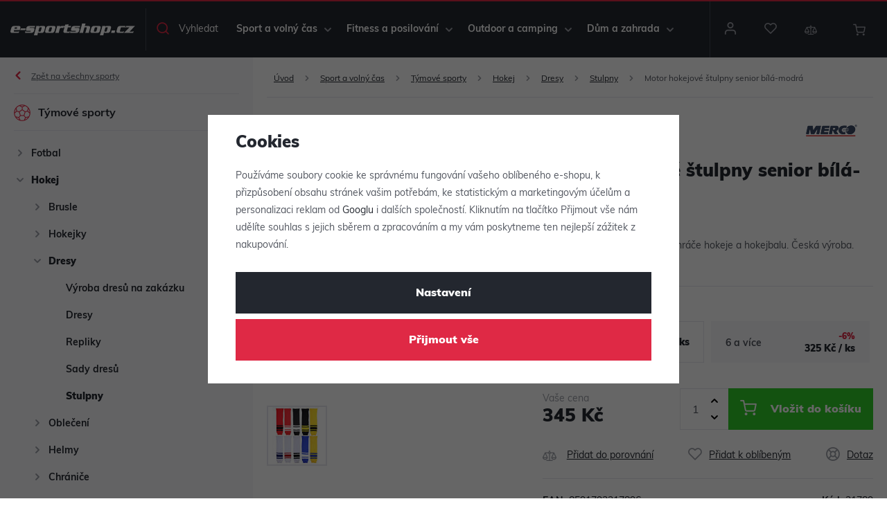

--- FILE ---
content_type: text/html; charset=UTF-8
request_url: https://www.e-sportshop.cz/_shop/variation/43953/21789/
body_size: 1983
content:
<div data-reload="variation">
    

         <form action="/kosik/" method="get" data-buy-form>
         <input type="hidden" name="act" value="add">
         <input type="hidden" name="redir" value="1">
         <input type="hidden" name="IDproduct" value="43953" data-detail-productid>
         <input type="hidden" name="IDvariation" value="21789">

         
            


   

   <div class="quantity-discounts-wrapper" data-quantity-discounts="quantityDiscounts">
      <p class="title-default">Slevy při odběru více kusů</p>

      <div class="quantity-discounts-inner" data-reload="quantityDiscounts">
         <script>
            wpj.quantityDiscounts = [];
         </script>
                     <script>
               wpj.quantityDiscounts.push({
                  price: "345 Kč",
                  priceNoVat: "285 Kč",
                  piecesFrom: 1,
                  piecesTo: 5,
                  index: 0
               });
            </script>
            <div class="quantity-discounts-item active"
                 data-quantity-discounts-row="0">
               
   <div class="pieces">
      1
                - 5         ks         </div>
   <div>
            <div class="price">
         <strong>345 Kč</strong>&nbsp;/&nbsp;ks      </div>
   </div>

            </div>
                     <script>
               wpj.quantityDiscounts.push({
                  price: "325 Kč",
                  priceNoVat: "269 Kč",
                  piecesFrom: 6,
                  piecesTo: undefined,
                  index: 1
               });
            </script>
            <div class="quantity-discounts-item "
                 data-quantity-discounts-row="1">
               
   <div class="pieces">
      6
               a více
         </div>
   <div>
               <span class="discount">-6%</span>
            <div class="price">
         <strong>325 Kč</strong>&nbsp;/&nbsp;ks      </div>
   </div>

            </div>
               </div>
   </div>
         
         <div class="submit-block-wrapper">
            
<div class="product-price-block">
   
   <p class="price-title">Vaše cena</p>
   <p class="price" data-price>345 Kč</p>
   </div>
            
<div class="submit-block">
   
   

         <div class="buy-count-wrapper">
         <input class="form-control" type="number" name="No" title="Počet kusů" value="1" step="1"  data-filter="noreload">
         <div class="buy_count">
            <button type="button" class="fc icons_caret-up plus_unit"
                    title="Přidat 1 ks"></button>
            <button type="button" class="fc icons_caret-down minus_unit"
                    title="Odebrat 1 ks"></button>
         </div>
      </div>
   
   <button type="submit" class="btn btn-insert" data-submit-btn data-tracking-click='{"add":{"products":[{"id":"43953_21789","idProduct":43953,"EAN":"","code":"21789 (1)","productCode":"21789 (1)","hasVariations":true,"variationsIds":[21789],"idVariation":21789,"variationCode":21789,"variationName":"Balen\u00ed: 1 p\u00e1r","soldOut":0,"idAll":["43953_21789"],"categoryMain":[{"id":16365,"name":"Hokejov\u00e9 dresy"},{"id":16370,"name":"Hokejov\u00e9 stulpny"}],"categoryCurrent":[],"producer":"Merco","campaigns":{"A":{"id":"V","name":"Posledn\u00ed kusy"}},"name":"Motor hokejov\u00e9 \u0161tulpny senior b\u00edl\u00e1-modr\u00e1","vat":21,"price":285.12,"priceWithVat":345,"priceWithoutVat":285.12,"priceVat":59.88,"priceWithoutDiscount":285.12,"discount":0,"hasDiscount":false,"availability":"skladem","url":"https:\/\/www.e-sportshop.cz\/motor-hokejove-stulpny-senior-bila-modra_z43953\/","imageUrl":null,"position":1,"quantity":1}],"listName":"detail","listId":43953},"event":"addToCart","_clear":true,"once":false,"version":"v2"}'>
      Vložit do košíku

         </button>

   
      </div>
         </div>

      </form>
   
   
<div class="product-links">
         <a href="/porovnani-produktu/add/43953/" title="Přidat do porovnání" data-compare="add">
         <span class="fc icons_compare"></span>Přidat do porovnání
      </a>
   
      


   <a href="/ucet/oblibene/pridat/43953" class="  cart-signin"
            title="Přidat k oblíbeným" rel="nofollow"
       data-signin-next="/ucet/oblibene/pridat/43953">
      <span class="fc icons_heart"></span> Přidat k oblíbeným
   </a>

   <a href="/kontakt/" data-focus-opener="product-question"><span class="fc icons_inquiry"></span>Dotaz</a>
</div>

         <div class="product-codes">
                     <p><strong>EAN:</strong>&nbsp;8591792217896</p>
                              <p><strong>Kód:</strong>&nbsp;21789</p>
               </div>
   


   <div class="product-delivery-timetable">
      <div class="d-flex">
         <h6>Kdy zboží obdržím</h6>
            


<p class="delivery delivery-0" data-deliverytime>
         skladem&nbsp;3ks   </p>

      </div>
               
         <p>Zboží můžete vyzvednout ještě dnes na <a href="" data-focus-opener="product-delivery">prodejně</a>.</p>
         <p><a href="" data-focus-opener="product-delivery">Kurýrem</a> dnes</p>
         </div>

   
      
   <div class="bonus-points bonus-points-product">      <p>
           Za nákup tohoto zboží získáte <strong><span data-bonus data-bonus-points="5">5</span> bodů</strong> do <a href="/vernostni-klub/">věrnostního programu</a>.      </p>   </div>
   </div>


--- FILE ---
content_type: text/javascript
request_url: https://www.e-sportshop.cz/common/static/js/sentry-6.16.1.min.js
body_size: 27429
content:
/*! @sentry/browser 6.16.1 (6919d17) | https://github.com/getsentry/sentry-javascript */
var Sentry=function(t){var n=function(t,r){return(n=Object.setPrototypeOf||{__proto__:[]}instanceof Array&&function(t,n){t.__proto__=n}||function(t,n){for(var r in n)n.hasOwnProperty(r)&&(t[r]=n[r])})(t,r)};function r(t,r){function i(){this.constructor=t}n(t,r),t.prototype=null===r?Object.create(r):(i.prototype=r.prototype,new i)}var i,e,o,u,s,a,c,f=function(){return(f=Object.assign||function(t){for(var n,r=1,i=arguments.length;r<i;r++)for(var e in n=arguments[r])Object.prototype.hasOwnProperty.call(n,e)&&(t[e]=n[e]);return t}).apply(this,arguments)};function h(t){var n="function"==typeof Symbol&&t[Symbol.iterator],r=0;return n?n.call(t):{next:function(){return t&&r>=t.length&&(t=void 0),{value:t&&t[r++],done:!t}}}}function v(t,n){var r="function"==typeof Symbol&&t[Symbol.iterator];if(!r)return t;var i,e,o=r.call(t),u=[];try{for(;(void 0===n||n-- >0)&&!(i=o.next()).done;)u.push(i.value)}catch(t){e={error:t}}finally{try{i&&!i.done&&(r=o.return)&&r.call(o)}finally{if(e)throw e.error}}return u}function l(){for(var t=[],n=0;n<arguments.length;n++)t=t.concat(v(arguments[n]));return t}function d(){return"[object process]"===Object.prototype.toString.call("undefined"!=typeof process?process:0)}!function(t){t[t.None=0]="None",t[t.Error=1]="Error",t[t.Debug=2]="Debug",t[t.Verbose=3]="Verbose"}(i||(i={})),function(t){t.Ok="ok",t.Exited="exited",t.Crashed="crashed",t.Abnormal="abnormal"}(e||(e={})),function(t){t.Ok="ok",t.Errored="errored",t.Crashed="crashed"}(o||(o={})),(u=t.Severity||(t.Severity={})).Fatal="fatal",u.Error="error",u.Warning="warning",u.Log="log",u.Info="info",u.Debug="debug",u.Critical="critical",function(t){t.fromString=function(n){switch(n){case"debug":return t.Debug;case"info":return t.Info;case"warn":case"warning":return t.Warning;case"error":return t.Error;case"fatal":return t.Fatal;case"critical":return t.Critical;case"log":default:return t.Log}}}(t.Severity||(t.Severity={})),(s=t.Status||(t.Status={})).Unknown="unknown",s.Skipped="skipped",s.Success="success",s.RateLimit="rate_limit",s.Invalid="invalid",s.Failed="failed",function(t){t.fromHttpCode=function(n){return n>=200&&n<300?t.Success:429===n?t.RateLimit:n>=400&&n<500?t.Invalid:n>=500?t.Failed:t.Unknown}}(t.Status||(t.Status={})),function(t){t.Explicit="explicitly_set",t.Sampler="client_sampler",t.Rate="client_rate",t.Inheritance="inheritance"}(a||(a={})),function(t){t.BeforeSend="before_send",t.EventProcessor="event_processor",t.NetworkError="network_error",t.QueueOverflow="queue_overflow",t.RateLimitBackoff="ratelimit_backoff",t.SampleRate="sample_rate"}(c||(c={}));var p={};function y(){return d()?global:"undefined"!=typeof window?window:"undefined"!=typeof self?self:p}function m(t){switch(Object.prototype.toString.call(t)){case"[object Error]":case"[object Exception]":case"[object DOMException]":return!0;default:return S(t,Error)}}function b(t){return"[object ErrorEvent]"===Object.prototype.toString.call(t)}function w(t){return"[object DOMError]"===Object.prototype.toString.call(t)}function g(t){return"[object String]"===Object.prototype.toString.call(t)}function E(t){return null===t||"object"!=typeof t&&"function"!=typeof t}function x(t){return"[object Object]"===Object.prototype.toString.call(t)}function j(t){return"undefined"!=typeof Event&&S(t,Event)}function _(t){return"undefined"!=typeof Element&&S(t,Element)}function k(t){return Boolean(t&&t.then&&"function"==typeof t.then)}function S(t,n){try{return t instanceof n}catch(t){return!1}}function O(t,n){try{for(var r=t,i=[],e=0,o=0,u=" > ".length,s=void 0;r&&e++<5&&!("html"===(s=D(r,n))||e>1&&o+i.length*u+s.length>=80);)i.push(s),o+=s.length,r=r.parentNode;return i.reverse().join(" > ")}catch(t){return"<unknown>"}}function D(t,n){var r,i,e,o,u,s,a,c=t,f=[];if(!c||!c.tagName)return"";f.push(c.tagName.toLowerCase());var h=(null===(r=n)||void 0===r?void 0:r.length)?n.filter(function(t){return c.getAttribute(t)}).map(function(t){return[t,c.getAttribute(t)]}):null;if(null===(i=h)||void 0===i?void 0:i.length)h.forEach(function(t){f.push("["+t[0]+'="'+t[1]+'"]')});else if(c.id&&f.push("#"+c.id),(e=c.className)&&g(e))for(o=e.split(/\s+/),a=0;a<o.length;a++)f.push("."+o[a]);var v=["type","name","title","alt"];for(a=0;a<v.length;a++)u=v[a],(s=c.getAttribute(u))&&f.push("["+u+'="'+s+'"]');return f.join("")}var T=Object.setPrototypeOf||({__proto__:[]}instanceof Array?function(t,n){return t.__proto__=n,t}:function(t,n){for(var r in n)Object.prototype.hasOwnProperty.call(t,r)||(t[r]=n[r]);return t});var N=function(t){function n(n){var r=this.constructor,i=t.call(this,n)||this;return i.message=n,i.name=r.prototype.constructor.name,T(i,r.prototype),i}return r(n,t),n}(Error),R=/^(?:(\w+):)\/\/(?:(\w+)(?::(\w+))?@)([\w.-]+)(?::(\d+))?\/(.+)/,I=function(){function t(t){"string"==typeof t?this.t(t):this.i(t),this.o()}return t.prototype.toString=function(t){void 0===t&&(t=!1);var n=this,r=n.host,i=n.path,e=n.pass,o=n.port,u=n.projectId;return n.protocol+"://"+n.publicKey+(t&&e?":"+e:"")+"@"+r+(o?":"+o:"")+"/"+(i?i+"/":i)+u},t.prototype.t=function(t){var n=R.exec(t);if(!n)throw new N("Invalid Dsn");var r=v(n.slice(1),6),i=r[0],e=r[1],o=r[2],u=void 0===o?"":o,s=r[3],a=r[4],c=void 0===a?"":a,f="",h=r[5],l=h.split("/");if(l.length>1&&(f=l.slice(0,-1).join("/"),h=l.pop()),h){var d=h.match(/^\d+/);d&&(h=d[0])}this.i({host:s,pass:u,path:f,projectId:h,port:c,protocol:i,publicKey:e})},t.prototype.i=function(t){"user"in t&&!("publicKey"in t)&&(t.publicKey=t.user),this.user=t.publicKey||"",this.protocol=t.protocol,this.publicKey=t.publicKey||"",this.pass=t.pass||"",this.host=t.host,this.port=t.port||"",this.path=t.path||"",this.projectId=t.projectId},t.prototype.o=function(){var t=this;if(["protocol","publicKey","host","projectId"].forEach(function(n){if(!t[n])throw new N("Invalid Dsn: "+n+" missing")}),!this.projectId.match(/^\d+$/))throw new N("Invalid Dsn: Invalid projectId "+this.projectId);if("http"!==this.protocol&&"https"!==this.protocol)throw new N("Invalid Dsn: Invalid protocol "+this.protocol);if(this.port&&isNaN(parseInt(this.port,10)))throw new N("Invalid Dsn: Invalid port "+this.port)},t}(),C=y(),M="Sentry Logger ";function A(t){var n=y();if(!("console"in n))return t();var r=n.console,i={};["debug","info","warn","error","log","assert"].forEach(function(t){t in n.console&&r[t].__sentry_original__&&(i[t]=r[t],r[t]=r[t].__sentry_original__)});var e=t();return Object.keys(i).forEach(function(t){r[t]=i[t]}),e}var q=function(){function t(){this.u=!1}return t.prototype.disable=function(){this.u=!1},t.prototype.enable=function(){this.u=!0},t.prototype.log=function(){for(var t=[],n=0;n<arguments.length;n++)t[n]=arguments[n];this.u&&A(function(){C.console.log(M+"[Log]: "+t.join(" "))})},t.prototype.warn=function(){for(var t=[],n=0;n<arguments.length;n++)t[n]=arguments[n];this.u&&A(function(){C.console.warn(M+"[Warn]: "+t.join(" "))})},t.prototype.error=function(){for(var t=[],n=0;n<arguments.length;n++)t[n]=arguments[n];this.u&&A(function(){C.console.error(M+"[Error]: "+t.join(" "))})},t}();C.__SENTRY__=C.__SENTRY__||{};var L=C.__SENTRY__.logger||(C.__SENTRY__.logger=new q),U=function(){function t(){this.s="function"==typeof WeakSet,this.h=this.s?new WeakSet:[]}return t.prototype.memoize=function(t){if(this.s)return!!this.h.has(t)||(this.h.add(t),!1);for(var n=0;n<this.h.length;n++){if(this.h[n]===t)return!0}return this.h.push(t),!1},t.prototype.unmemoize=function(t){if(this.s)this.h.delete(t);else for(var n=0;n<this.h.length;n++)if(this.h[n]===t){this.h.splice(n,1);break}},t}(),H="<anonymous>";function P(t){try{return t&&"function"==typeof t&&t.name||H}catch(t){return H}}function F(t,n){return void 0===n&&(n=0),"string"!=typeof t||0===n?t:t.length<=n?t:t.substr(0,n)+"..."}function J(t,n){if(!Array.isArray(t))return"";for(var r=[],i=0;i<t.length;i++){var e=t[i];try{r.push(String(e))}catch(t){r.push("[value cannot be serialized]")}}return r.join(n)}function X(t,n){return!!g(t)&&(r=n,"[object RegExp]"===Object.prototype.toString.call(r)?n.test(t):"string"==typeof n&&-1!==t.indexOf(n));var r}function B(t,n,r){if(n in t){var i=t[n],e=r(i);if("function"==typeof e)try{e.prototype=e.prototype||{},Object.defineProperties(e,{__sentry_original__:{enumerable:!1,value:i}})}catch(t){}t[n]=e}}function W(t){if(m(t)){var n=t,r={message:n.message,name:n.name,stack:n.stack};for(var i in n)Object.prototype.hasOwnProperty.call(n,i)&&(r[i]=n[i]);return r}if(j(t)){var e=t,o={};o.type=e.type;try{o.target=_(e.target)?O(e.target):Object.prototype.toString.call(e.target)}catch(t){o.target="<unknown>"}try{o.currentTarget=_(e.currentTarget)?O(e.currentTarget):Object.prototype.toString.call(e.currentTarget)}catch(t){o.currentTarget="<unknown>"}for(var u in"undefined"!=typeof CustomEvent&&S(t,CustomEvent)&&(o.detail=e.detail),e)Object.prototype.hasOwnProperty.call(e,u)&&(o[u]=e[u]);return o}return t}function $(t){return function(t){return~-encodeURI(t).split(/%..|./).length}(JSON.stringify(t))}function G(t,n,r){void 0===n&&(n=3),void 0===r&&(r=102400);var i=V(t,n);return $(i)>r?G(t,n-1,r):i}function K(t,n){return"domain"===n&&t&&"object"==typeof t&&t.v?"[Domain]":"domainEmitter"===n?"[DomainEmitter]":"undefined"!=typeof global&&t===global?"[Global]":"undefined"!=typeof window&&t===window?"[Window]":"undefined"!=typeof document&&t===document?"[Document]":x(r=t)&&"nativeEvent"in r&&"preventDefault"in r&&"stopPropagation"in r?"[SyntheticEvent]":"number"==typeof t&&t!=t?"[NaN]":void 0===t?"[undefined]":"function"==typeof t?"[Function: "+P(t)+"]":"symbol"==typeof t?"["+String(t)+"]":"bigint"==typeof t?"[BigInt: "+String(t)+"]":t;var r}function z(t,n,r,i){if(void 0===r&&(r=1/0),void 0===i&&(i=new U),0===r)return function(t){var n=Object.prototype.toString.call(t);if("string"==typeof t)return t;if("[object Object]"===n)return"[Object]";if("[object Array]"===n)return"[Array]";var r=K(t);return E(r)?r:n}(n);if(null!=n&&"function"==typeof n.toJSON)return n.toJSON();var e=K(n,t);if(E(e))return e;var o=W(n),u=Array.isArray(n)?[]:{};if(i.memoize(n))return"[Circular ~]";for(var s in o)Object.prototype.hasOwnProperty.call(o,s)&&(u[s]=z(s,o[s],r-1,i));return i.unmemoize(n),u}function V(t,n){try{return JSON.parse(JSON.stringify(t,function(t,r){return z(t,r,n)}))}catch(t){return"**non-serializable**"}}function Q(t,n){void 0===n&&(n=40);var r=Object.keys(W(t));if(r.sort(),!r.length)return"[object has no keys]";if(r[0].length>=n)return F(r[0],n);for(var i=r.length;i>0;i--){var e=r.slice(0,i).join(", ");if(!(e.length>n))return i===r.length?e:F(e,n)}return""}function Y(t){var n,r;if(x(t)){var i=t,e={};try{for(var o=h(Object.keys(i)),u=o.next();!u.done;u=o.next()){var s=u.value;void 0!==i[s]&&(e[s]=Y(i[s]))}}catch(t){n={error:t}}finally{try{u&&!u.done&&(r=o.return)&&r.call(o)}finally{if(n)throw n.error}}return e}return Array.isArray(t)?t.map(Y):t}function Z(){if(!("fetch"in y()))return!1;try{return new Headers,new Request(""),new Response,!0}catch(t){return!1}}function tt(t){return t&&/^function fetch\(\)\s+\{\s+\[native code\]\s+\}$/.test(t.toString())}function nt(){if(!Z())return!1;try{return new Request("_",{referrerPolicy:"origin"}),!0}catch(t){return!1}}var rt,it=y(),et={},ot={};function ut(t){if(!ot[t])switch(ot[t]=!0,t){case"console":!function(){if(!("console"in it))return;["debug","info","warn","error","log","assert"].forEach(function(t){t in it.console&&B(it.console,t,function(n){return function(){for(var r=[],i=0;i<arguments.length;i++)r[i]=arguments[i];at("console",{args:r,level:t}),n&&Function.prototype.apply.call(n,it.console,r)}})})}();break;case"dom":!function(){if(!("document"in it))return;var t=at.bind(null,"dom"),n=dt(t,!0);it.document.addEventListener("click",n,!1),it.document.addEventListener("keypress",n,!1),["EventTarget","Node"].forEach(function(n){var r=it[n]&&it[n].prototype;r&&r.hasOwnProperty&&r.hasOwnProperty("addEventListener")&&(B(r,"addEventListener",function(n){return function(r,i,e){if("click"===r||"keypress"==r)try{var o=this.__sentry_instrumentation_handlers__=this.__sentry_instrumentation_handlers__||{},u=o[r]=o[r]||{refCount:0};if(!u.handler){var s=dt(t);u.handler=s,n.call(this,r,s,e)}u.refCount+=1}catch(t){}return n.call(this,r,i,e)}}),B(r,"removeEventListener",function(t){return function(n,r,i){if("click"===n||"keypress"==n)try{var e=this.__sentry_instrumentation_handlers__||{},o=e[n];o&&(o.refCount-=1,o.refCount<=0&&(t.call(this,n,o.handler,i),o.handler=void 0,delete e[n]),0===Object.keys(e).length&&delete this.__sentry_instrumentation_handlers__)}catch(t){}return t.call(this,n,r,i)}}))})}();break;case"xhr":!function(){if(!("XMLHttpRequest"in it))return;var t=[],n=[],r=XMLHttpRequest.prototype;B(r,"open",function(r){return function(){for(var i=[],e=0;e<arguments.length;e++)i[e]=arguments[e];var o=this,u=i[1];o.__sentry_xhr__={method:g(i[0])?i[0].toUpperCase():i[0],url:i[1]},g(u)&&"POST"===o.__sentry_xhr__.method&&u.match(/sentry_key/)&&(o.__sentry_own_request__=!0);var s=function(){if(4===o.readyState){try{o.__sentry_xhr__&&(o.__sentry_xhr__.status_code=o.status)}catch(t){}try{var r=t.indexOf(o);if(-1!==r){t.splice(r);var e=n.splice(r)[0];o.__sentry_xhr__&&void 0!==e[0]&&(o.__sentry_xhr__.body=e[0])}}catch(t){}at("xhr",{args:i,endTimestamp:Date.now(),startTimestamp:Date.now(),xhr:o})}};return"onreadystatechange"in o&&"function"==typeof o.onreadystatechange?B(o,"onreadystatechange",function(t){return function(){for(var n=[],r=0;r<arguments.length;r++)n[r]=arguments[r];return s(),t.apply(o,n)}}):o.addEventListener("readystatechange",s),r.apply(o,i)}}),B(r,"send",function(r){return function(){for(var i=[],e=0;e<arguments.length;e++)i[e]=arguments[e];return t.push(this),n.push(i),at("xhr",{args:i,startTimestamp:Date.now(),xhr:this}),r.apply(this,i)}})}();break;case"fetch":!function(){if(!function(){if(!Z())return!1;var t=y();if(tt(t.fetch))return!0;var n=!1,r=t.document;if(r&&"function"==typeof r.createElement)try{var i=r.createElement("iframe");i.hidden=!0,r.head.appendChild(i),i.contentWindow&&i.contentWindow.fetch&&(n=tt(i.contentWindow.fetch)),r.head.removeChild(i)}catch(t){L.warn("Could not create sandbox iframe for pure fetch check, bailing to window.fetch: ",t)}return n}())return;B(it,"fetch",function(t){return function(){for(var n=[],r=0;r<arguments.length;r++)n[r]=arguments[r];var i={args:n,fetchData:{method:ct(n),url:ft(n)},startTimestamp:Date.now()};return at("fetch",f({},i)),t.apply(it,n).then(function(t){return at("fetch",f(f({},i),{endTimestamp:Date.now(),response:t})),t},function(t){throw at("fetch",f(f({},i),{endTimestamp:Date.now(),error:t})),t})}})}();break;case"history":!function(){if(t=y(),n=t.chrome,r=n&&n.app&&n.app.runtime,i="history"in t&&!!t.history.pushState&&!!t.history.replaceState,r||!i)return;var t,n,r,i;var e=it.onpopstate;function o(t){return function(){for(var n=[],r=0;r<arguments.length;r++)n[r]=arguments[r];var i=n.length>2?n[2]:void 0;if(i){var e=rt,o=String(i);rt=o,at("history",{from:e,to:o})}return t.apply(this,n)}}it.onpopstate=function(){for(var t=[],n=0;n<arguments.length;n++)t[n]=arguments[n];var r=it.location.href,i=rt;if(rt=r,at("history",{from:i,to:r}),e)try{return e.apply(this,t)}catch(t){}},B(it.history,"pushState",o),B(it.history,"replaceState",o)}();break;case"error":pt=it.onerror,it.onerror=function(t,n,r,i,e){return at("error",{column:i,error:e,line:r,msg:t,url:n}),!!pt&&pt.apply(this,arguments)};break;case"unhandledrejection":yt=it.onunhandledrejection,it.onunhandledrejection=function(t){return at("unhandledrejection",t),!yt||yt.apply(this,arguments)};break;default:L.warn("unknown instrumentation type:",t)}}function st(t){t&&"string"==typeof t.type&&"function"==typeof t.callback&&(et[t.type]=et[t.type]||[],et[t.type].push(t.callback),ut(t.type))}function at(t,n){var r,i;if(t&&et[t])try{for(var e=h(et[t]||[]),o=e.next();!o.done;o=e.next()){var u=o.value;try{u(n)}catch(n){L.error("Error while triggering instrumentation handler.\nType: "+t+"\nName: "+P(u)+"\nError: "+n)}}}catch(t){r={error:t}}finally{try{o&&!o.done&&(i=e.return)&&i.call(e)}finally{if(r)throw r.error}}}function ct(t){return void 0===t&&(t=[]),"Request"in it&&S(t[0],Request)&&t[0].method?String(t[0].method).toUpperCase():t[1]&&t[1].method?String(t[1].method).toUpperCase():"GET"}function ft(t){return void 0===t&&(t=[]),"string"==typeof t[0]?t[0]:"Request"in it&&S(t[0],Request)?t[0].url:String(t[0])}var ht,vt,lt=1e3;function dt(t,n){return void 0===n&&(n=!1),function(r){if(r&&vt!==r&&!function(t){if("keypress"!==t.type)return!1;try{var n=t.target;if(!n||!n.tagName)return!0;if("INPUT"===n.tagName||"TEXTAREA"===n.tagName||n.isContentEditable)return!1}catch(t){}return!0}(r)){var i="keypress"===r.type?"input":r.type;void 0===ht?(t({event:r,name:i,global:n}),vt=r):function(t,n){if(!t)return!0;if(t.type!==n.type)return!0;try{if(t.target!==n.target)return!0}catch(t){}return!1}(vt,r)&&(t({event:r,name:i,global:n}),vt=r),clearTimeout(ht),ht=it.setTimeout(function(){ht=void 0},lt)}}}var pt=null;var yt=null;function mt(){var t=y(),n=t.crypto||t.msCrypto;if(void 0!==n&&n.getRandomValues){var r=new Uint16Array(8);n.getRandomValues(r),r[3]=4095&r[3]|16384,r[4]=16383&r[4]|32768;var i=function(t){for(var n=t.toString(16);n.length<4;)n="0"+n;return n};return i(r[0])+i(r[1])+i(r[2])+i(r[3])+i(r[4])+i(r[5])+i(r[6])+i(r[7])}return"xxxxxxxxxxxx4xxxyxxxxxxxxxxxxxxx".replace(/[xy]/g,function(t){var n=16*Math.random()|0;return("x"===t?n:3&n|8).toString(16)})}function bt(t){if(!t)return{};var n=t.match(/^(([^:\/?#]+):)?(\/\/([^\/?#]*))?([^?#]*)(\?([^#]*))?(#(.*))?$/);if(!n)return{};var r=n[6]||"",i=n[8]||"";return{host:n[4],path:n[5],protocol:n[2],relative:n[5]+r+i}}function wt(t){if(t.message)return t.message;if(t.exception&&t.exception.values&&t.exception.values[0]){var n=t.exception.values[0];return n.type&&n.value?n.type+": "+n.value:n.type||n.value||t.event_id||"<unknown>"}return t.event_id||"<unknown>"}function gt(t,n,r){t.exception=t.exception||{},t.exception.values=t.exception.values||[],t.exception.values[0]=t.exception.values[0]||{},t.exception.values[0].value=t.exception.values[0].value||n||"",t.exception.values[0].type=t.exception.values[0].type||r||"Error"}function Et(t,n){var r;if(t.exception&&t.exception.values){var i=t.exception.values[0],e=i.mechanism;if(i.mechanism=f(f(f({},{type:"generic",handled:!0}),e),n),n&&"data"in n){var o=f(f({},null===(r=e)||void 0===r?void 0:r.data),n.data);i.mechanism.data=o}}}var xt=6e4;function jt(t){var n;if(null===(n=t)||void 0===n?void 0:n.__sentry_captured__)return!0;try{Object.defineProperty(t,"__sentry_captured__",{value:!0})}catch(t){}return!1}var _t=function(){function t(t){var n=this;this.l="PENDING",this.p=[],this.m=function(t){n.g("RESOLVED",t)},this.j=function(t){n.g("REJECTED",t)},this.g=function(t,r){"PENDING"===n.l&&(k(r)?r.then(n.m,n.j):(n.l=t,n._=r,n.k()))},this.S=function(t){n.p=n.p.concat(t),n.k()},this.k=function(){if("PENDING"!==n.l){var t=n.p.slice();n.p=[],t.forEach(function(t){t.done||("RESOLVED"===n.l&&t.onfulfilled&&t.onfulfilled(n._),"REJECTED"===n.l&&t.onrejected&&t.onrejected(n._),t.done=!0)})}};try{t(this.m,this.j)}catch(t){this.j(t)}}return t.resolve=function(n){return new t(function(t){t(n)})},t.reject=function(n){return new t(function(t,r){r(n)})},t.all=function(n){return new t(function(r,i){if(Array.isArray(n))if(0!==n.length){var e=n.length,o=[];n.forEach(function(n,u){t.resolve(n).then(function(t){o[u]=t,0===(e-=1)&&r(o)}).then(null,i)})}else r([]);else i(new TypeError("Promise.all requires an array as input."))})},t.prototype.then=function(n,r){var i=this;return new t(function(t,e){i.S({done:!1,onfulfilled:function(r){if(n)try{return void t(n(r))}catch(t){return void e(t)}else t(r)},onrejected:function(n){if(r)try{return void t(r(n))}catch(t){return void e(t)}else e(n)}})})},t.prototype.catch=function(t){return this.then(function(t){return t},t)},t.prototype.finally=function(n){var r=this;return new t(function(t,i){var e,o;return r.then(function(t){o=!1,e=t,n&&n()},function(t){o=!0,e=t,n&&n()}).then(function(){o?i(e):t(e)})})},t.prototype.toString=function(){return"[object SyncPromise]"},t}(),kt=function(){function t(t){this.O=t,this.D=[]}return t.prototype.isReady=function(){return void 0===this.O||this.length()<this.O},t.prototype.add=function(t){var n=this;if(!this.isReady())return _t.reject(new N("Not adding Promise due to buffer limit reached."));var r=t();return-1===this.D.indexOf(r)&&this.D.push(r),r.then(function(){return n.remove(r)}).then(null,function(){return n.remove(r).then(null,function(){})}),r},t.prototype.remove=function(t){return this.D.splice(this.D.indexOf(t),1)[0]},t.prototype.length=function(){return this.D.length},t.prototype.drain=function(t){var n=this;return new _t(function(r){var i=setTimeout(function(){t&&t>0&&r(!1)},t);_t.all(n.D).then(function(){clearTimeout(i),r(!0)}).then(null,function(){r(!0)})})},t}(),St={nowSeconds:function(){return Date.now()/1e3}};var Ot=d()?function(){try{return(t=module,n="perf_hooks",t.require(n)).performance}catch(t){return}var t,n}():function(){var t=y().performance;if(t&&t.now)return{now:function(){return t.now()},timeOrigin:Date.now()-t.now()}}(),Dt=void 0===Ot?St:{nowSeconds:function(){return(Ot.timeOrigin+Ot.now())/1e3}},Tt=St.nowSeconds.bind(St),Nt=Dt.nowSeconds.bind(Dt),Rt=(function(){var t=y().performance;if(t&&t.now){var n=t.now(),r=Date.now(),i=t.timeOrigin?Math.abs(t.timeOrigin+n-r):36e5,e=i<36e5,o=t.timing&&t.timing.navigationStart,u="number"==typeof o?Math.abs(o+n-r):36e5;(e||u<36e5)&&(i<=u&&t.timeOrigin)}}(),function(){function t(){this.T=!1,this.N=[],this.R=[],this.I=[],this.C={},this.M={},this.A={},this.q={}}return t.clone=function(n){var r=new t;return n&&(r.I=l(n.I),r.M=f({},n.M),r.A=f({},n.A),r.q=f({},n.q),r.C=n.C,r.L=n.L,r.U=n.U,r.H=n.H,r.P=n.P,r.F=n.F,r.R=l(n.R),r.J=n.J),r},t.prototype.addScopeListener=function(t){this.N.push(t)},t.prototype.addEventProcessor=function(t){return this.R.push(t),this},t.prototype.setUser=function(t){return this.C=t||{},this.H&&this.H.update({user:t}),this.X(),this},t.prototype.getUser=function(){return this.C},t.prototype.getRequestSession=function(){return this.J},t.prototype.setRequestSession=function(t){return this.J=t,this},t.prototype.setTags=function(t){return this.M=f(f({},this.M),t),this.X(),this},t.prototype.setTag=function(t,n){var r;return this.M=f(f({},this.M),((r={})[t]=n,r)),this.X(),this},t.prototype.setExtras=function(t){return this.A=f(f({},this.A),t),this.X(),this},t.prototype.setExtra=function(t,n){var r;return this.A=f(f({},this.A),((r={})[t]=n,r)),this.X(),this},t.prototype.setFingerprint=function(t){return this.F=t,this.X(),this},t.prototype.setLevel=function(t){return this.L=t,this.X(),this},t.prototype.setTransactionName=function(t){return this.P=t,this.X(),this},t.prototype.setTransaction=function(t){return this.setTransactionName(t)},t.prototype.setContext=function(t,n){var r;return null===n?delete this.q[t]:this.q=f(f({},this.q),((r={})[t]=n,r)),this.X(),this},t.prototype.setSpan=function(t){return this.U=t,this.X(),this},t.prototype.getSpan=function(){return this.U},t.prototype.getTransaction=function(){var t,n,r,i,e=this.getSpan();return(null===(t=e)||void 0===t?void 0:t.transaction)?null===(n=e)||void 0===n?void 0:n.transaction:(null===(i=null===(r=e)||void 0===r?void 0:r.spanRecorder)||void 0===i?void 0:i.spans[0])?e.spanRecorder.spans[0]:void 0},t.prototype.setSession=function(t){return t?this.H=t:delete this.H,this.X(),this},t.prototype.getSession=function(){return this.H},t.prototype.update=function(n){if(!n)return this;if("function"==typeof n){var r=n(this);return r instanceof t?r:this}return n instanceof t?(this.M=f(f({},this.M),n.M),this.A=f(f({},this.A),n.A),this.q=f(f({},this.q),n.q),n.C&&Object.keys(n.C).length&&(this.C=n.C),n.L&&(this.L=n.L),n.F&&(this.F=n.F),n.J&&(this.J=n.J)):x(n)&&(n=n,this.M=f(f({},this.M),n.tags),this.A=f(f({},this.A),n.extra),this.q=f(f({},this.q),n.contexts),n.user&&(this.C=n.user),n.level&&(this.L=n.level),n.fingerprint&&(this.F=n.fingerprint),n.requestSession&&(this.J=n.requestSession)),this},t.prototype.clear=function(){return this.I=[],this.M={},this.A={},this.C={},this.q={},this.L=void 0,this.P=void 0,this.F=void 0,this.J=void 0,this.U=void 0,this.H=void 0,this.X(),this},t.prototype.addBreadcrumb=function(t,n){var r="number"==typeof n?Math.min(n,100):100;if(r<=0)return this;var i=f({timestamp:Tt()},t);return this.I=l(this.I,[i]).slice(-r),this.X(),this},t.prototype.clearBreadcrumbs=function(){return this.I=[],this.X(),this},t.prototype.applyToEvent=function(t,n){var r;if(this.A&&Object.keys(this.A).length&&(t.extra=f(f({},this.A),t.extra)),this.M&&Object.keys(this.M).length&&(t.tags=f(f({},this.M),t.tags)),this.C&&Object.keys(this.C).length&&(t.user=f(f({},this.C),t.user)),this.q&&Object.keys(this.q).length&&(t.contexts=f(f({},this.q),t.contexts)),this.L&&(t.level=this.L),this.P&&(t.transaction=this.P),this.U){t.contexts=f({trace:this.U.getTraceContext()},t.contexts);var i=null===(r=this.U.transaction)||void 0===r?void 0:r.name;i&&(t.tags=f({transaction:i},t.tags))}return this.B(t),t.breadcrumbs=l(t.breadcrumbs||[],this.I),t.breadcrumbs=t.breadcrumbs.length>0?t.breadcrumbs:void 0,this.W(l(It(),this.R),t,n)},t.prototype.W=function(t,n,r,i){var e=this;return void 0===i&&(i=0),new _t(function(o,u){var s=t[i];if(null===n||"function"!=typeof s)o(n);else{var a=s(f({},n),r);k(a)?a.then(function(n){return e.W(t,n,r,i+1).then(o)}).then(null,u):e.W(t,a,r,i+1).then(o).then(null,u)}})},t.prototype.X=function(){var t=this;this.T||(this.T=!0,this.N.forEach(function(n){n(t)}),this.T=!1)},t.prototype.B=function(t){t.fingerprint=t.fingerprint?Array.isArray(t.fingerprint)?t.fingerprint:[t.fingerprint]:[],this.F&&(t.fingerprint=t.fingerprint.concat(this.F)),t.fingerprint&&!t.fingerprint.length&&delete t.fingerprint},t}());function It(){var t=y();return t.__SENTRY__=t.__SENTRY__||{},t.__SENTRY__.globalEventProcessors=t.__SENTRY__.globalEventProcessors||[],t.__SENTRY__.globalEventProcessors}function Ct(t){It().push(t)}var Mt=function(){function t(t){this.errors=0,this.sid=mt(),this.duration=0,this.status=e.Ok,this.init=!0,this.ignoreDuration=!1;var n=Nt();this.timestamp=n,this.started=n,t&&this.update(t)}return t.prototype.update=function(t){if(void 0===t&&(t={}),t.user&&(!this.ipAddress&&t.user.ip_address&&(this.ipAddress=t.user.ip_address),this.did||t.did||(this.did=t.user.id||t.user.email||t.user.username)),this.timestamp=t.timestamp||Nt(),t.ignoreDuration&&(this.ignoreDuration=t.ignoreDuration),t.sid&&(this.sid=32===t.sid.length?t.sid:mt()),void 0!==t.init&&(this.init=t.init),!this.did&&t.did&&(this.did=""+t.did),"number"==typeof t.started&&(this.started=t.started),this.ignoreDuration)this.duration=void 0;else if("number"==typeof t.duration)this.duration=t.duration;else{var n=this.timestamp-this.started;this.duration=n>=0?n:0}t.release&&(this.release=t.release),t.environment&&(this.environment=t.environment),!this.ipAddress&&t.ipAddress&&(this.ipAddress=t.ipAddress),!this.userAgent&&t.userAgent&&(this.userAgent=t.userAgent),"number"==typeof t.errors&&(this.errors=t.errors),t.status&&(this.status=t.status)},t.prototype.close=function(t){t?this.update({status:t}):this.status===e.Ok?this.update({status:e.Exited}):this.update()},t.prototype.toJSON=function(){return Y({sid:""+this.sid,init:this.init,started:new Date(1e3*this.started).toISOString(),timestamp:new Date(1e3*this.timestamp).toISOString(),status:this.status,errors:this.errors,did:"number"==typeof this.did||"string"==typeof this.did?""+this.did:void 0,duration:this.duration,attrs:Y({release:this.release,environment:this.environment,ip_address:this.ipAddress,user_agent:this.userAgent})})},t}(),At=4,qt=function(){function t(t,n,r){void 0===n&&(n=new Rt),void 0===r&&(r=At),this.$=r,this.G=[{}],this.getStackTop().scope=n,t&&this.bindClient(t)}return t.prototype.isOlderThan=function(t){return this.$<t},t.prototype.bindClient=function(t){this.getStackTop().client=t,t&&t.setupIntegrations&&t.setupIntegrations()},t.prototype.pushScope=function(){var t=Rt.clone(this.getScope());return this.getStack().push({client:this.getClient(),scope:t}),t},t.prototype.popScope=function(){return!(this.getStack().length<=1)&&!!this.getStack().pop()},t.prototype.withScope=function(t){var n=this.pushScope();try{t(n)}finally{this.popScope()}},t.prototype.getClient=function(){return this.getStackTop().client},t.prototype.getScope=function(){return this.getStackTop().scope},t.prototype.getStack=function(){return this.G},t.prototype.getStackTop=function(){return this.G[this.G.length-1]},t.prototype.captureException=function(t,n){var r=this.K=mt(),i=n;if(!n){var e=void 0;try{throw new Error("Sentry syntheticException")}catch(t){e=t}i={originalException:t,syntheticException:e}}return this.V("captureException",t,f(f({},i),{event_id:r})),r},t.prototype.captureMessage=function(t,n,r){var i=this.K=mt(),e=r;if(!r){var o=void 0;try{throw new Error(t)}catch(t){o=t}e={originalException:t,syntheticException:o}}return this.V("captureMessage",t,n,f(f({},e),{event_id:i})),i},t.prototype.captureEvent=function(t,n){var r=mt();return"transaction"!==t.type&&(this.K=r),this.V("captureEvent",t,f(f({},n),{event_id:r})),r},t.prototype.lastEventId=function(){return this.K},t.prototype.addBreadcrumb=function(t,n){var r=this.getStackTop(),i=r.scope,e=r.client;if(i&&e){var o=e.getOptions&&e.getOptions()||{},u=o.beforeBreadcrumb,s=void 0===u?null:u,a=o.maxBreadcrumbs,c=void 0===a?100:a;if(!(c<=0)){var h=Tt(),v=f({timestamp:h},t),l=s?A(function(){return s(v,n)}):v;null!==l&&i.addBreadcrumb(l,c)}}},t.prototype.setUser=function(t){var n=this.getScope();n&&n.setUser(t)},t.prototype.setTags=function(t){var n=this.getScope();n&&n.setTags(t)},t.prototype.setExtras=function(t){var n=this.getScope();n&&n.setExtras(t)},t.prototype.setTag=function(t,n){var r=this.getScope();r&&r.setTag(t,n)},t.prototype.setExtra=function(t,n){var r=this.getScope();r&&r.setExtra(t,n)},t.prototype.setContext=function(t,n){var r=this.getScope();r&&r.setContext(t,n)},t.prototype.configureScope=function(t){var n=this.getStackTop(),r=n.scope,i=n.client;r&&i&&t(r)},t.prototype.run=function(t){var n=Ut(this);try{t(this)}finally{Ut(n)}},t.prototype.getIntegration=function(t){var n=this.getClient();if(!n)return null;try{return n.getIntegration(t)}catch(n){return L.warn("Cannot retrieve integration "+t.id+" from the current Hub"),null}},t.prototype.startSpan=function(t){return this.Y("startSpan",t)},t.prototype.startTransaction=function(t,n){return this.Y("startTransaction",t,n)},t.prototype.traceHeaders=function(){return this.Y("traceHeaders")},t.prototype.captureSession=function(t){if(void 0===t&&(t=!1),t)return this.endSession();this.Z()},t.prototype.endSession=function(){var t,n,r,i,e;null===(r=null===(n=null===(t=this.getStackTop())||void 0===t?void 0:t.scope)||void 0===n?void 0:n.getSession())||void 0===r||r.close(),this.Z(),null===(e=null===(i=this.getStackTop())||void 0===i?void 0:i.scope)||void 0===e||e.setSession()},t.prototype.startSession=function(t){var n=this.getStackTop(),r=n.scope,i=n.client,o=i&&i.getOptions()||{},u=o.release,s=o.environment,a=(y().navigator||{}).userAgent,c=new Mt(f(f(f({release:u,environment:s},r&&{user:r.getUser()}),a&&{userAgent:a}),t));if(r){var h=r.getSession&&r.getSession();h&&h.status===e.Ok&&h.update({status:e.Exited}),this.endSession(),r.setSession(c)}return c},t.prototype.Z=function(){var t=this.getStackTop(),n=t.scope,r=t.client;if(n){var i=n.getSession&&n.getSession();i&&r&&r.captureSession&&r.captureSession(i)}},t.prototype.V=function(t){for(var n,r=[],i=1;i<arguments.length;i++)r[i-1]=arguments[i];var e=this.getStackTop(),o=e.scope,u=e.client;u&&u[t]&&(n=u)[t].apply(n,l(r,[o]))},t.prototype.Y=function(t){for(var n=[],r=1;r<arguments.length;r++)n[r-1]=arguments[r];var i=Lt().__SENTRY__;if(i&&i.extensions&&"function"==typeof i.extensions[t])return i.extensions[t].apply(this,n);L.warn("Extension method "+t+" couldn't be found, doing nothing.")},t}();function Lt(){var t=y();return t.__SENTRY__=t.__SENTRY__||{extensions:{},hub:void 0},t}function Ut(t){var n=Lt(),r=Ft(n);return Jt(n,t),r}function Ht(){var t=Lt();return Pt(t)&&!Ft(t).isOlderThan(At)||Jt(t,new qt),d()?function(t){var n,r,i;try{var e=null===(i=null===(r=null===(n=Lt().__SENTRY__)||void 0===n?void 0:n.extensions)||void 0===r?void 0:r.domain)||void 0===i?void 0:i.active;if(!e)return Ft(t);if(!Pt(e)||Ft(e).isOlderThan(At)){var o=Ft(t).getStackTop();Jt(e,new qt(o.client,Rt.clone(o.scope)))}return Ft(e)}catch(n){return Ft(t)}}(t):Ft(t)}function Pt(t){return!!(t&&t.__SENTRY__&&t.__SENTRY__.hub)}function Ft(t){return t&&t.__SENTRY__&&t.__SENTRY__.hub?t.__SENTRY__.hub:(t.__SENTRY__=t.__SENTRY__||{},t.__SENTRY__.hub=new qt,t.__SENTRY__.hub)}function Jt(t,n){return!!t&&(t.__SENTRY__=t.__SENTRY__||{},t.__SENTRY__.hub=n,!0)}function Xt(t){for(var n=[],r=1;r<arguments.length;r++)n[r-1]=arguments[r];var i=Ht();if(i&&i[t])return i[t].apply(i,l(n));throw new Error("No hub defined or "+t+" was not found on the hub, please open a bug report.")}function captureException(t,n){var r;try{throw new Error("Sentry syntheticException")}catch(t){r=t}return Xt("captureException",t,{captureContext:n,originalException:t,syntheticException:r})}function Bt(t){Xt("withScope",t)}var Wt=function(){function t(t,n,r){void 0===n&&(n={}),this.dsn=t,this.tt=new I(t),this.metadata=n,this.nt=r}return t.prototype.getDsn=function(){return this.tt},t.prototype.forceEnvelope=function(){return!!this.nt},t.prototype.getBaseApiEndpoint=function(){var t=this.getDsn(),n=t.protocol?t.protocol+":":"",r=t.port?":"+t.port:"";return n+"//"+t.host+r+(t.path?"/"+t.path:"")+"/api/"},t.prototype.getStoreEndpoint=function(){return this.rt("store")},t.prototype.getStoreEndpointWithUrlEncodedAuth=function(){return this.getStoreEndpoint()+"?"+this.it()},t.prototype.getEnvelopeEndpointWithUrlEncodedAuth=function(){return this.forceEnvelope()?this.nt:this.et()+"?"+this.it()},t.prototype.getStoreEndpointPath=function(){var t=this.getDsn();return(t.path?"/"+t.path:"")+"/api/"+t.projectId+"/store/"},t.prototype.getRequestHeaders=function(t,n){var r=this.getDsn(),i=["Sentry sentry_version=7"];return i.push("sentry_client="+t+"/"+n),i.push("sentry_key="+r.publicKey),r.pass&&i.push("sentry_secret="+r.pass),{"Content-Type":"application/json","X-Sentry-Auth":i.join(", ")}},t.prototype.getReportDialogEndpoint=function(t){void 0===t&&(t={});var n=this.getDsn(),r=this.getBaseApiEndpoint()+"embed/error-page/",i=[];for(var e in i.push("dsn="+n.toString()),t)if("dsn"!==e)if("user"===e){if(!t.user)continue;t.user.name&&i.push("name="+encodeURIComponent(t.user.name)),t.user.email&&i.push("email="+encodeURIComponent(t.user.email))}else i.push(encodeURIComponent(e)+"="+encodeURIComponent(t[e]));return i.length?r+"?"+i.join("&"):r},t.prototype.et=function(){return this.rt("envelope")},t.prototype.rt=function(t){return this.nt?this.nt:""+this.getBaseApiEndpoint()+this.getDsn().projectId+"/"+t+"/"},t.prototype.it=function(){var t,n={sentry_key:this.getDsn().publicKey,sentry_version:"7"};return t=n,Object.keys(t).map(function(n){return encodeURIComponent(n)+"="+encodeURIComponent(t[n])}).join("&")},t}(),$t=[];function Gt(t){return t.reduce(function(t,n){return t.every(function(t){return n.name!==t.name})&&t.push(n),t},[])}function Kt(t){var n={};return function(t){var n=t.defaultIntegrations&&l(t.defaultIntegrations)||[],r=t.integrations,i=l(Gt(n));Array.isArray(r)?i=l(i.filter(function(t){return r.every(function(n){return n.name!==t.name})}),Gt(r)):"function"==typeof r&&(i=r(i),i=Array.isArray(i)?i:[i]);var e=i.map(function(t){return t.name});return-1!==e.indexOf("Debug")&&i.push.apply(i,l(i.splice(e.indexOf("Debug"),1))),i}(t).forEach(function(t){n[t.name]=t,function(t){-1===$t.indexOf(t.name)&&(t.setupOnce(Ct,Ht),$t.push(t.name),L.log("Integration installed: "+t.name))}(t)}),Object.defineProperty(n,"initialized",{value:!0}),n}var zt="Not capturing exception because it's already been captured.",Vt=function(){function t(t,n){this.ot={},this.ut=0,this.st=new t(n),this.at=n,n.dsn&&(this.ct=new I(n.dsn))}return t.prototype.captureException=function(t,n,r){var i=this;if(!jt(t)){var e=n&&n.event_id;return this.ft(this.ht().eventFromException(t,n).then(function(t){return i.vt(t,n,r)}).then(function(t){e=t})),e}L.log(zt)},t.prototype.captureMessage=function(t,n,r,i){var e=this,o=r&&r.event_id,u=E(t)?this.ht().eventFromMessage(String(t),n,r):this.ht().eventFromException(t,r);return this.ft(u.then(function(t){return e.vt(t,r,i)}).then(function(t){o=t})),o},t.prototype.captureEvent=function(t,n,r){var i;if(!((null===(i=n)||void 0===i?void 0:i.originalException)&&jt(n.originalException))){var e=n&&n.event_id;return this.ft(this.vt(t,n,r).then(function(t){e=t})),e}L.log(zt)},t.prototype.captureSession=function(t){this.lt()?"string"!=typeof t.release?L.warn("Discarded session because of missing or non-string release"):(this.dt(t),t.update({init:!1})):L.warn("SDK not enabled, will not capture session.")},t.prototype.getDsn=function(){return this.ct},t.prototype.getOptions=function(){return this.at},t.prototype.getTransport=function(){return this.ht().getTransport()},t.prototype.flush=function(t){var n=this;return this.pt(t).then(function(r){return n.getTransport().close(t).then(function(t){return r&&t})})},t.prototype.close=function(t){var n=this;return this.flush(t).then(function(t){return n.getOptions().enabled=!1,t})},t.prototype.setupIntegrations=function(){this.lt()&&!this.ot.initialized&&(this.ot=Kt(this.at))},t.prototype.getIntegration=function(t){try{return this.ot[t.id]||null}catch(n){return L.warn("Cannot retrieve integration "+t.id+" from the current Client"),null}},t.prototype.yt=function(t,n){var r,i,o=!1,u=!1,s=n.exception&&n.exception.values;if(s){u=!0;try{for(var a=h(s),c=a.next();!c.done;c=a.next()){var v=c.value.mechanism;if(v&&!1===v.handled){o=!0;break}}}catch(t){r={error:t}}finally{try{c&&!c.done&&(i=a.return)&&i.call(a)}finally{if(r)throw r.error}}}var l=t.status===e.Ok;(l&&0===t.errors||l&&o)&&(t.update(f(f({},o&&{status:e.Crashed}),{errors:t.errors||Number(u||o)})),this.captureSession(t))},t.prototype.dt=function(t){this.ht().sendSession(t)},t.prototype.pt=function(t){var n=this;return new _t(function(r){var i=0,e=setInterval(function(){0==n.ut?(clearInterval(e),r(!0)):(i+=1,t&&i>=t&&(clearInterval(e),r(!1)))},1)})},t.prototype.ht=function(){return this.st},t.prototype.lt=function(){return!1!==this.getOptions().enabled&&void 0!==this.ct},t.prototype.bt=function(t,n,r){var i=this,e=this.getOptions().normalizeDepth,o=void 0===e?3:e,u=f(f({},t),{event_id:t.event_id||(r&&r.event_id?r.event_id:mt()),timestamp:t.timestamp||Tt()});this.wt(u),this.gt(u);var s=n;r&&r.captureContext&&(s=Rt.clone(s).update(r.captureContext));var a=_t.resolve(u);return s&&(a=s.applyToEvent(u,r)),a.then(function(t){return"number"==typeof o&&o>0?i.Et(t,o):t})},t.prototype.Et=function(t,n){if(!t)return null;var r=f(f(f(f(f({},t),t.breadcrumbs&&{breadcrumbs:t.breadcrumbs.map(function(t){return f(f({},t),t.data&&{data:V(t.data,n)})})}),t.user&&{user:V(t.user,n)}),t.contexts&&{contexts:V(t.contexts,n)}),t.extra&&{extra:V(t.extra,n)});t.contexts&&t.contexts.trace&&(r.contexts.trace=t.contexts.trace);var i=this.getOptions().xt;return(void 0===i?{}:i).ensureNoCircularStructures?V(r):r},t.prototype.wt=function(t){var n=this.getOptions(),r=n.environment,i=n.release,e=n.dist,o=n.maxValueLength,u=void 0===o?250:o;"environment"in t||(t.environment="environment"in n?r:"production"),void 0===t.release&&void 0!==i&&(t.release=i),void 0===t.dist&&void 0!==e&&(t.dist=e),t.message&&(t.message=F(t.message,u));var s=t.exception&&t.exception.values&&t.exception.values[0];s&&s.value&&(s.value=F(s.value,u));var a=t.request;a&&a.url&&(a.url=F(a.url,u))},t.prototype.gt=function(t){var n=Object.keys(this.ot);n.length>0&&(t.sdk=t.sdk||{},t.sdk.integrations=l(t.sdk.integrations||[],n))},t.prototype.jt=function(t){this.ht().sendEvent(t)},t.prototype.vt=function(t,n,r){return this._t(t,n,r).then(function(t){return t.event_id},function(t){L.error(t)})},t.prototype._t=function(t,n,r){var i,e,o=this,u=this.getOptions(),s=u.beforeSend,a=u.sampleRate,f=this.getTransport();if(!this.lt())return _t.reject(new N("SDK not enabled, will not capture event."));var h="transaction"===t.type;return!h&&"number"==typeof a&&Math.random()>a?(null===(e=(i=f).recordLostEvent)||void 0===e||e.call(i,c.SampleRate,"event"),_t.reject(new N("Discarding event because it's not included in the random sample (sampling rate = "+a+")"))):this.bt(t,r,n).then(function(r){var i,e;if(null===r)throw null===(e=(i=f).recordLostEvent)||void 0===e||e.call(i,c.EventProcessor,t.type||"event"),new N("An event processor returned null, will not send event.");if(n&&n.data&&!0===n.data.__sentry__||h||!s)return r;var u=s(r,n);return o.kt(u)}).then(function(n){var i,e;if(null===n)throw null===(e=(i=f).recordLostEvent)||void 0===e||e.call(i,c.BeforeSend,t.type||"event"),new N("`beforeSend` returned `null`, will not send event.");var u=r&&r.getSession&&r.getSession();return!h&&u&&o.yt(u,n),o.jt(n),n}).then(null,function(t){if(t instanceof N)throw t;throw o.captureException(t,{data:{__sentry__:!0},originalException:t}),new N("Event processing pipeline threw an error, original event will not be sent. Details have been sent as a new event.\nReason: "+t)})},t.prototype.ft=function(t){var n=this;this.ut+=1,t.then(function(t){return n.ut-=1,t},function(t){return n.ut-=1,t})},t.prototype.kt=function(t){var n="`beforeSend` method has to return `null` or a valid event.";if(k(t))return t.then(function(t){if(!x(t)&&null!==t)throw new N(n);return t},function(t){throw new N("beforeSend rejected with "+t)});if(!x(t)&&null!==t)throw new N(n);return t},t}(),Qt=function(){function n(){}return n.prototype.sendEvent=function(n){return _t.resolve({reason:"NoopTransport: Event has been skipped because no Dsn is configured.",status:t.Status.Skipped})},n.prototype.close=function(t){return _t.resolve(!0)},n}(),Yt=function(){function t(t){this.at=t,this.at.dsn||L.warn("No DSN provided, backend will not do anything."),this.St=this.Ot()}return t.prototype.eventFromException=function(t,n){throw new N("Backend has to implement `eventFromException` method")},t.prototype.eventFromMessage=function(t,n,r){throw new N("Backend has to implement `eventFromMessage` method")},t.prototype.sendEvent=function(t){this.St.sendEvent(t).then(null,function(t){L.error("Error while sending event: "+t)})},t.prototype.sendSession=function(t){this.St.sendSession?this.St.sendSession(t).then(null,function(t){L.error("Error while sending session: "+t)}):L.warn("Dropping session because custom transport doesn't implement sendSession")},t.prototype.getTransport=function(){return this.St},t.prototype.Ot=function(){return new Qt},t}();function Zt(t){if(t.metadata&&t.metadata.sdk){var n=t.metadata.sdk;return{name:n.name,version:n.version}}}function tn(t,n){return n?(t.sdk=t.sdk||{},t.sdk.name=t.sdk.name||n.name,t.sdk.version=t.sdk.version||n.version,t.sdk.integrations=l(t.sdk.integrations||[],n.integrations||[]),t.sdk.packages=l(t.sdk.packages||[],n.packages||[]),t):t}function nn(t,n){var r=Zt(n),i="aggregates"in t?"sessions":"session";return{body:JSON.stringify(f(f({sent_at:(new Date).toISOString()},r&&{sdk:r}),n.forceEnvelope()&&{dsn:n.getDsn().toString()}))+"\n"+JSON.stringify({type:i})+"\n"+JSON.stringify(t),type:i,url:n.getEnvelopeEndpointWithUrlEncodedAuth()}}function rn(t,n){var r=Zt(n),i=t.type||"event",e="transaction"===i||n.forceEnvelope(),o=t.debug_meta||{},u=o.transactionSampling,s=function(t,n){var r={};for(var i in t)Object.prototype.hasOwnProperty.call(t,i)&&n.indexOf(i)<0&&(r[i]=t[i]);if(null!=t&&"function"==typeof Object.getOwnPropertySymbols){var e=0;for(i=Object.getOwnPropertySymbols(t);e<i.length;e++)n.indexOf(i[e])<0&&(r[i[e]]=t[i[e]])}return r}(o,["transactionSampling"]),a=u||{},c=a.method,h=a.rate;0===Object.keys(s).length?delete t.debug_meta:t.debug_meta=s;var v={body:JSON.stringify(r?tn(t,n.metadata.sdk):t),type:i,url:e?n.getEnvelopeEndpointWithUrlEncodedAuth():n.getStoreEndpointWithUrlEncodedAuth()};if(e){var l=JSON.stringify(f(f({event_id:t.event_id,sent_at:(new Date).toISOString()},r&&{sdk:r}),n.forceEnvelope()&&{dsn:n.getDsn().toString()}))+"\n"+JSON.stringify({type:i,sample_rates:[{id:c,rate:h}]})+"\n"+v.body;v.body=l}return v}var en,on="6.16.1",un=function(){function t(){this.name=t.id}return t.prototype.setupOnce=function(){en=Function.prototype.toString,Function.prototype.toString=function(){for(var t=[],n=0;n<arguments.length;n++)t[n]=arguments[n];var r=this.__sentry_original__||this;return en.apply(r,t)}},t.id="FunctionToString",t}(),sn=[/^Script error\.?$/,/^Javascript error: Script error\.? on line 0$/],an=function(){function t(n){void 0===n&&(n={}),this.at=n,this.name=t.id}return t.prototype.setupOnce=function(){Ct(function(n){var r=Ht();if(!r)return n;var i=r.getIntegration(t);if(i){var e=r.getClient(),o=e?e.getOptions():{},u="function"==typeof i._mergeOptions?i._mergeOptions(o):{};return"function"!=typeof i.Dt?n:i.Dt(n,u)?null:n}return n})},t.prototype.Dt=function(t,n){return this.Tt(t,n)?(L.warn("Event dropped due to being internal Sentry Error.\nEvent: "+wt(t)),!0):this.Nt(t,n)?(L.warn("Event dropped due to being matched by `ignoreErrors` option.\nEvent: "+wt(t)),!0):this.Rt(t,n)?(L.warn("Event dropped due to being matched by `denyUrls` option.\nEvent: "+wt(t)+".\nUrl: "+this.It(t)),!0):!this.Ct(t,n)&&(L.warn("Event dropped due to not being matched by `allowUrls` option.\nEvent: "+wt(t)+".\nUrl: "+this.It(t)),!0)},t.prototype.Tt=function(t,n){if(!n.ignoreInternal)return!1;try{return t&&t.exception&&t.exception.values&&t.exception.values[0]&&"SentryError"===t.exception.values[0].type||!1}catch(t){return!1}},t.prototype.Nt=function(t,n){return!(!n.ignoreErrors||!n.ignoreErrors.length)&&this.Mt(t).some(function(t){return n.ignoreErrors.some(function(n){return X(t,n)})})},t.prototype.Rt=function(t,n){if(!n.denyUrls||!n.denyUrls.length)return!1;var r=this.It(t);return!!r&&n.denyUrls.some(function(t){return X(r,t)})},t.prototype.Ct=function(t,n){if(!n.allowUrls||!n.allowUrls.length)return!0;var r=this.It(t);return!r||n.allowUrls.some(function(t){return X(r,t)})},t.prototype._mergeOptions=function(t){return void 0===t&&(t={}),{allowUrls:l(this.at.whitelistUrls||[],this.at.allowUrls||[],t.whitelistUrls||[],t.allowUrls||[]),denyUrls:l(this.at.blacklistUrls||[],this.at.denyUrls||[],t.blacklistUrls||[],t.denyUrls||[]),ignoreErrors:l(this.at.ignoreErrors||[],t.ignoreErrors||[],sn),ignoreInternal:void 0===this.at.ignoreInternal||this.at.ignoreInternal}},t.prototype.Mt=function(t){if(t.message)return[t.message];if(t.exception)try{var n=t.exception.values&&t.exception.values[0]||{},r=n.type,i=void 0===r?"":r,e=n.value,o=void 0===e?"":e;return[""+o,i+": "+o]}catch(n){return L.error("Cannot extract message for event "+wt(t)),[]}return[]},t.prototype.At=function(t){var n,r;void 0===t&&(t=[]);for(var i=t.length-1;i>=0;i--){var e=t[i];if("<anonymous>"!==(null===(n=e)||void 0===n?void 0:n.filename)&&"[native code]"!==(null===(r=e)||void 0===r?void 0:r.filename))return e.filename||null}return null},t.prototype.It=function(t){try{if(t.stacktrace){var n=t.stacktrace.frames;return this.At(n)}if(t.exception){var r=t.exception.values&&t.exception.values[0].stacktrace&&t.exception.values[0].stacktrace.frames;return this.At(r)}return null}catch(n){return L.error("Cannot extract url for event "+wt(t)),null}},t.id="InboundFilters",t}(),cn=Object.freeze({__proto__:null,FunctionToString:un,InboundFilters:an}),fn="?",hn=/^\s*at (?:(.*?) ?\()?((?:file|https?|blob|chrome-extension|address|native|eval|webpack|<anonymous>|[-a-z]+:|.*bundle|\/).*?)(?::(\d+))?(?::(\d+))?\)?\s*$/i,vn=/^\s*(.*?)(?:\((.*?)\))?(?:^|@)?((?:file|https?|blob|chrome|webpack|resource|moz-extension|capacitor).*?:\/.*?|\[native code\]|[^@]*(?:bundle|\d+\.js)|\/[\w\-. \/=]+)(?::(\d+))?(?::(\d+))?\s*$/i,ln=/^\s*at (?:((?:\[object object\])?.+) )?\(?((?:file|ms-appx|https?|webpack|blob):.*?):(\d+)(?::(\d+))?\)?\s*$/i,dn=/(\S+) line (\d+)(?: > eval line \d+)* > eval/i,pn=/\((\S*)(?::(\d+))(?::(\d+))\)/,yn=/Minified React error #\d+;/i;function mn(t){var n=null,r=0;t&&("number"==typeof t.framesToPop?r=t.framesToPop:yn.test(t.message)&&(r=1));try{if(n=function(t){if(!t||!t.stacktrace)return null;for(var n,r=t.stacktrace,i=/ line (\d+).*script (?:in )?(\S+)(?:: in function (\S+))?$/i,e=/ line (\d+), column (\d+)\s*(?:in (?:<anonymous function: ([^>]+)>|([^)]+))\((.*)\))? in (.*):\s*$/i,o=r.split("\n"),u=[],s=0;s<o.length;s+=2){var a=null;(n=i.exec(o[s]))?a={url:n[2],func:n[3],args:[],line:+n[1],column:null}:(n=e.exec(o[s]))&&(a={url:n[6],func:n[3]||n[4],args:n[5]?n[5].split(","):[],line:+n[1],column:+n[2]}),a&&(!a.func&&a.line&&(a.func=fn),u.push(a))}if(!u.length)return null;return{message:gn(t),name:t.name,stack:u}}(t))return wn(n,r)}catch(t){}try{if(n=function(t){var n,r;if(!t||!t.stack)return null;for(var i,e,o,u=[],s=t.stack.split("\n"),a=0;a<s.length;++a){if(e=hn.exec(s[a])){var c=e[2]&&0===e[2].indexOf("native");e[2]&&0===e[2].indexOf("eval")&&(i=pn.exec(e[2]))&&(e[2]=i[1],e[3]=i[2],e[4]=i[3]);var f=e[2]&&0===e[2].indexOf("address at ")?e[2].substr("address at ".length):e[2],h=e[1]||fn;n=v(bn(h,f),2),h=n[0],f=n[1],o={url:f,func:h,args:c?[e[2]]:[],line:e[3]?+e[3]:null,column:e[4]?+e[4]:null}}else if(e=ln.exec(s[a]))o={url:e[2],func:e[1]||fn,args:[],line:+e[3],column:e[4]?+e[4]:null};else{if(!(e=vn.exec(s[a])))continue;e[3]&&e[3].indexOf(" > eval")>-1&&(i=dn.exec(e[3]))?(e[1]=e[1]||"eval",e[3]=i[1],e[4]=i[2],e[5]=""):0!==a||e[5]||void 0===t.columnNumber||(u[0].column=t.columnNumber+1);var f=e[3],h=e[1]||fn;r=v(bn(h,f),2),h=r[0],f=r[1],o={url:f,func:h,args:e[2]?e[2].split(","):[],line:e[4]?+e[4]:null,column:e[5]?+e[5]:null}}!o.func&&o.line&&(o.func=fn),u.push(o)}if(!u.length)return null;return{message:gn(t),name:t.name,stack:u}}(t))return wn(n,r)}catch(t){}return{message:gn(t),name:t&&t.name,stack:[],failed:!0}}var bn=function(t,n){var r=-1!==t.indexOf("safari-extension"),i=-1!==t.indexOf("safari-web-extension");return r||i?[-1!==t.indexOf("@")?t.split("@")[0]:fn,r?"safari-extension:"+n:"safari-web-extension:"+n]:[t,n]};function wn(t,n){try{return f(f({},t),{stack:t.stack.slice(n)})}catch(n){return t}}function gn(t){var n=t&&t.message;return n?n.error&&"string"==typeof n.error.message?n.error.message:n:"No error message"}var En=50;function xn(t){var n=_n(t.stack),r={type:t.name,value:t.message};return n&&n.length&&(r.stacktrace={frames:n}),void 0===r.type&&""===r.value&&(r.value="Unrecoverable error caught"),r}function jn(t){return{exception:{values:[xn(t)]}}}function _n(t){if(!t||!t.length)return[];var n=t,r=n[0].func||"",i=n[n.length-1].func||"";return-1===r.indexOf("captureMessage")&&-1===r.indexOf("captureException")||(n=n.slice(1)),-1!==i.indexOf("sentryWrapped")&&(n=n.slice(0,-1)),n.slice(0,En).map(function(t){return{colno:null===t.column?void 0:t.column,filename:t.url||n[0].url,function:t.func||"?",in_app:!0,lineno:null===t.line?void 0:t.line}}).reverse()}function kn(n,r,i){var e=On(r,i&&i.syntheticException||void 0,{attachStacktrace:n.attachStacktrace});return Et(e),e.level=t.Severity.Error,i&&i.event_id&&(e.event_id=i.event_id),_t.resolve(e)}function Sn(n,r,i,e){void 0===i&&(i=t.Severity.Info);var o=Dn(r,e&&e.syntheticException||void 0,{attachStacktrace:n.attachStacktrace});return o.level=i,e&&e.event_id&&(o.event_id=e.event_id),_t.resolve(o)}function On(t,n,r){var i,e;if(void 0===r&&(r={}),b(t)&&t.error)return i=jn(mn(t=t.error));if(w(t)||(e=t,"[object DOMException]"===Object.prototype.toString.call(e))){var o=t;if("stack"in t)i=jn(mn(t));else{var u=o.name||(w(o)?"DOMError":"DOMException"),s=o.message?u+": "+o.message:u;gt(i=Dn(s,n,r),s)}return"code"in o&&(i.tags=f(f({},i.tags),{"DOMException.code":""+o.code})),i}return m(t)?i=jn(mn(t)):x(t)||j(t)?(Et(i=function(t,n,r){var i={exception:{values:[{type:j(t)?t.constructor.name:r?"UnhandledRejection":"Error",value:"Non-Error "+(r?"promise rejection":"exception")+" captured with keys: "+Q(t)}]},extra:{__serialized__:G(t)}};if(n){var e=_n(mn(n).stack);i.stacktrace={frames:e}}return i}(t,n,r.rejection),{synthetic:!0}),i):(gt(i=Dn(t,n,r),""+t,void 0),Et(i,{synthetic:!0}),i)}function Dn(t,n,r){void 0===r&&(r={});var i={message:t};if(r.attachStacktrace&&n){var e=_n(mn(n).stack);i.stacktrace={frames:e}}return i}var Tn,Nn=y();function Rn(){var t,n;if(Tn)return Tn;if(tt(Nn.fetch))return Tn=Nn.fetch.bind(Nn);var r=Nn.document,i=Nn.fetch;if("function"==typeof(null===(t=r)||void 0===t?void 0:t.createElement))try{var e=r.createElement("iframe");e.hidden=!0,r.head.appendChild(e),(null===(n=e.contentWindow)||void 0===n?void 0:n.fetch)&&(i=e.contentWindow.fetch),r.head.removeChild(e)}catch(t){L.warn("Could not create sandbox iframe for pure fetch check, bailing to window.fetch: ",t)}return Tn=i.bind(Nn)}function In(t,n){if("[object Navigator]"===Object.prototype.toString.call(Nn&&Nn.navigator)&&"function"==typeof Nn.navigator.sendBeacon)return Nn.navigator.sendBeacon.bind(Nn.navigator)(t,n);if(Z()){var r=Rn();r(t,{body:n,method:"POST",credentials:"omit",keepalive:!0}).then(null,function(t){console.error(t)})}else;}var Cn={event:"error",transaction:"transaction",session:"session",attachment:"attachment"},Mn=y(),An=function(){function n(t){var n=this;this.options=t,this.D=new kt(30),this.qt={},this.Lt={},this.Ut=new Wt(t.dsn,t.Ht,t.tunnel),this.url=this.Ut.getStoreEndpointWithUrlEncodedAuth(),this.options.sendClientReports&&Mn.document&&Mn.document.addEventListener("visibilitychange",function(){"hidden"===Mn.document.visibilityState&&n.Pt()})}return n.prototype.sendEvent=function(t){throw new N("Transport Class has to implement `sendEvent` method")},n.prototype.close=function(t){return this.D.drain(t)},n.prototype.recordLostEvent=function(t,n){var r;if(this.options.sendClientReports){var i=Cn[n]+":"+t;L.log("Adding outcome: "+i),this.Lt[i]=(null!=(r=this.Lt[i])?r:0)+1}},n.prototype.Pt=function(){if(this.options.sendClientReports){var t=this.Lt;if(this.Lt={},Object.keys(t).length){L.log("Flushing outcomes:\n"+JSON.stringify(t,null,2));var n=this.Ut.getEnvelopeEndpointWithUrlEncodedAuth(),r=JSON.stringify(f({},this.options.tunnel&&{dsn:this.Ut.getDsn().toString()}))+"\n"+JSON.stringify({type:"client_report"})+"\n"+JSON.stringify({timestamp:Tt(),discarded_events:Object.keys(t).map(function(n){var r=v(n.split(":"),2),i=r[0];return{reason:r[1],category:i,quantity:t[n]}})});try{In(n,r)}catch(t){L.error(t)}}else L.log("No outcomes to flush")}},n.prototype.Ft=function(n){var r=n.requestType,i=n.response,e=n.headers,o=n.resolve,u=n.reject,s=t.Status.fromHttpCode(i.status);this.Jt(e)&&L.warn("Too many "+r+" requests, backing off until: "+this.Xt(r)),s!==t.Status.Success?u(i):o({status:s})},n.prototype.Xt=function(t){var n=Cn[t];return this.qt[n]||this.qt.all},n.prototype.Bt=function(t){return this.Xt(t)>new Date(Date.now())},n.prototype.Jt=function(t){var n,r,i,e,o=Date.now(),u=t["x-sentry-rate-limits"],s=t["retry-after"];if(u){try{for(var a=h(u.trim().split(",")),c=a.next();!c.done;c=a.next()){var f=c.value.split(":",2),v=parseInt(f[0],10),l=1e3*(isNaN(v)?60:v);try{for(var d=(i=void 0,h(f[1].split(";"))),p=d.next();!p.done;p=d.next()){var y=p.value;this.qt[y||"all"]=new Date(o+l)}}catch(t){i={error:t}}finally{try{p&&!p.done&&(e=d.return)&&e.call(d)}finally{if(i)throw i.error}}}}catch(t){n={error:t}}finally{try{c&&!c.done&&(r=a.return)&&r.call(a)}finally{if(n)throw n.error}}return!0}return!!s&&(this.qt.all=new Date(o+function(t,n){if(!n)return xt;var r=parseInt(""+n,10);if(!isNaN(r))return 1e3*r;var i=Date.parse(""+n);return isNaN(i)?xt:i-t}(o,s)),!0)},n}(),qn=function(t){function n(n,r){void 0===r&&(r=Rn());var i=t.call(this,n)||this;return i.Wt=r,i}return r(n,t),n.prototype.sendEvent=function(t){return this.$t(rn(t,this.Ut),t)},n.prototype.sendSession=function(t){return this.$t(nn(t,this.Ut),t)},n.prototype.$t=function(t,n){var r=this;if(this.Bt(t.type))return this.recordLostEvent(c.RateLimitBackoff,t.type),Promise.reject({event:n,type:t.type,reason:"Transport for "+t.type+" requests locked till "+this.Xt(t.type)+" due to too many requests.",status:429});var i={body:t.body,method:"POST",referrerPolicy:nt()?"origin":""};return void 0!==this.options.fetchParameters&&Object.assign(i,this.options.fetchParameters),void 0!==this.options.headers&&(i.headers=this.options.headers),this.D.add(function(){return new _t(function(n,e){r.Wt(t.url,i).then(function(i){var o={"x-sentry-rate-limits":i.headers.get("X-Sentry-Rate-Limits"),"retry-after":i.headers.get("Retry-After")};r.Ft({requestType:t.type,response:i,headers:o,resolve:n,reject:e})}).catch(e)})}).then(void 0,function(n){throw n instanceof N?r.recordLostEvent(c.QueueOverflow,t.type):r.recordLostEvent(c.NetworkError,t.type),n})},n}(An),Ln=function(t){function n(){return null!==t&&t.apply(this,arguments)||this}return r(n,t),n.prototype.sendEvent=function(t){return this.$t(rn(t,this.Ut),t)},n.prototype.sendSession=function(t){return this.$t(nn(t,this.Ut),t)},n.prototype.$t=function(t,n){var r=this;return this.Bt(t.type)?(this.recordLostEvent(c.RateLimitBackoff,t.type),Promise.reject({event:n,type:t.type,reason:"Transport for "+t.type+" requests locked till "+this.Xt(t.type)+" due to too many requests.",status:429})):this.D.add(function(){return new _t(function(n,i){var e=new XMLHttpRequest;for(var o in e.onreadystatechange=function(){if(4===e.readyState){var o={"x-sentry-rate-limits":e.getResponseHeader("X-Sentry-Rate-Limits"),"retry-after":e.getResponseHeader("Retry-After")};r.Ft({requestType:t.type,response:e,headers:o,resolve:n,reject:i})}},e.open("POST",t.url),r.options.headers)Object.prototype.hasOwnProperty.call(r.options.headers,o)&&e.setRequestHeader(o,r.options.headers[o]);e.send(t.body)})}).then(void 0,function(n){throw n instanceof N?r.recordLostEvent(c.QueueOverflow,t.type):r.recordLostEvent(c.NetworkError,t.type),n})},n}(An),Un=Object.freeze({__proto__:null,BaseTransport:An,FetchTransport:qn,XHRTransport:Ln}),Hn=function(n){function i(){return null!==n&&n.apply(this,arguments)||this}return r(i,n),i.prototype.eventFromException=function(t,n){return kn(this.at,t,n)},i.prototype.eventFromMessage=function(n,r,i){return void 0===r&&(r=t.Severity.Info),Sn(this.at,n,r,i)},i.prototype.Ot=function(){if(!this.at.dsn)return n.prototype.Ot.call(this);var t=f(f({},this.at.transportOptions),{dsn:this.at.dsn,tunnel:this.at.tunnel,sendClientReports:this.at.sendClientReports,Ht:this.at.Ht});return this.at.transport?new this.at.transport(t):Z()?new qn(t):new Ln(t)},i}(Yt),Pn=y(),Fn=0;function Jn(){return Fn>0}function Xn(t,n,r){if(void 0===n&&(n={}),"function"!=typeof t)return t;try{if(t.__sentry__)return t;if(t.__sentry_wrapped__)return t.__sentry_wrapped__}catch(n){return t}var sentryWrapped=function(){var i=Array.prototype.slice.call(arguments);try{r&&"function"==typeof r&&r.apply(this,arguments);var e=i.map(function(t){return Xn(t,n)});return t.handleEvent?t.handleEvent.apply(this,e):t.apply(this,e)}catch(t){throw Fn+=1,setTimeout(function(){Fn-=1}),Bt(function(r){r.addEventProcessor(function(t){var r=f({},t);return n.mechanism&&(gt(r,void 0,void 0),Et(r,n.mechanism)),r.extra=f(f({},r.extra),{arguments:i}),r}),captureException(t)}),t}};try{for(var i in t)Object.prototype.hasOwnProperty.call(t,i)&&(sentryWrapped[i]=t[i])}catch(t){}t.prototype=t.prototype||{},sentryWrapped.prototype=t.prototype,Object.defineProperty(t,"__sentry_wrapped__",{enumerable:!1,value:sentryWrapped}),Object.defineProperties(sentryWrapped,{__sentry__:{enumerable:!1,value:!0},__sentry_original__:{enumerable:!1,value:t}});try{Object.getOwnPropertyDescriptor(sentryWrapped,"name").configurable&&Object.defineProperty(sentryWrapped,"name",{get:function(){return t.name}})}catch(t){}return sentryWrapped}function Bn(t){if(void 0===t&&(t={}),Pn.document)if(t.eventId)if(t.dsn){var n=Pn.document.createElement("script");n.async=!0,n.src=new Wt(t.dsn).getReportDialogEndpoint(t),t.onLoad&&(n.onload=t.onLoad);var r=Pn.document.head||Pn.document.body;r&&r.appendChild(n)}else L.error("Missing dsn option in showReportDialog call");else L.error("Missing eventId option in showReportDialog call")}var Wn=function(){function n(t){this.name=n.id,this.Gt=!1,this.Kt=!1,this.at=f({onerror:!0,onunhandledrejection:!0},t)}return n.prototype.setupOnce=function(){Error.stackTraceLimit=50,this.at.onerror&&(L.log("Global Handler attached: onerror"),this.zt()),this.at.onunhandledrejection&&(L.log("Global Handler attached: onunhandledrejection"),this.Vt())},n.prototype.zt=function(){var t=this;this.Gt||(st({callback:function(r){var i=r.error,e=Ht(),o=e.getIntegration(n),u=i&&!0===i.__sentry_own_request__;if(o&&!Jn()&&!u){var s=e.getClient(),a=void 0===i&&g(r.msg)?t.Qt(r.msg,r.url,r.line,r.column):t.Yt(On(i||r.msg,void 0,{attachStacktrace:s&&s.getOptions().attachStacktrace,rejection:!1}),r.url,r.line,r.column);Et(a,{handled:!1,type:"onerror"}),e.captureEvent(a,{originalException:i})}},type:"error"}),this.Gt=!0)},n.prototype.Vt=function(){var r=this;this.Kt||(st({callback:function(i){var e=i;try{"reason"in i?e=i.reason:"detail"in i&&"reason"in i.detail&&(e=i.detail.reason)}catch(t){}var o=Ht(),u=o.getIntegration(n),s=e&&!0===e.__sentry_own_request__;if(!u||Jn()||s)return!0;var a=o.getClient(),c=E(e)?r.Zt(e):On(e,void 0,{attachStacktrace:a&&a.getOptions().attachStacktrace,rejection:!0});c.level=t.Severity.Error,Et(c,{handled:!1,type:"onunhandledrejection"}),o.captureEvent(c,{originalException:e})},type:"unhandledrejection"}),this.Kt=!0)},n.prototype.Qt=function(t,n,r,i){var e,o=b(t)?t.message:t,u=o.match(/^(?:[Uu]ncaught (?:exception: )?)?(?:((?:Eval|Internal|Range|Reference|Syntax|Type|URI|)Error): )?(.*)$/i);u&&(e=u[1],o=u[2]);var s={exception:{values:[{type:e||"Error",value:o}]}};return this.Yt(s,n,r,i)},n.prototype.Zt=function(t){return{exception:{values:[{type:"UnhandledRejection",value:"Non-Error promise rejection captured with value: "+String(t)}]}}},n.prototype.Yt=function(t,n,r,i){t.exception=t.exception||{},t.exception.values=t.exception.values||[],t.exception.values[0]=t.exception.values[0]||{},t.exception.values[0].stacktrace=t.exception.values[0].stacktrace||{},t.exception.values[0].stacktrace.frames=t.exception.values[0].stacktrace.frames||[];var e=isNaN(parseInt(i,10))?void 0:i,o=isNaN(parseInt(r,10))?void 0:r,u=g(n)&&n.length>0?n:function(){var t=y();try{return t.document.location.href}catch(t){return""}}();return 0===t.exception.values[0].stacktrace.frames.length&&t.exception.values[0].stacktrace.frames.push({colno:e,filename:u,function:"?",in_app:!0,lineno:o}),t},n.id="GlobalHandlers",n}(),$n=["EventTarget","Window","Node","ApplicationCache","AudioTrackList","ChannelMergerNode","CryptoOperation","EventSource","FileReader","HTMLUnknownElement","IDBDatabase","IDBRequest","IDBTransaction","KeyOperation","MediaController","MessagePort","ModalWindow","Notification","SVGElementInstance","Screen","TextTrack","TextTrackCue","TextTrackList","WebSocket","WebSocketWorker","Worker","XMLHttpRequest","XMLHttpRequestEventTarget","XMLHttpRequestUpload"],Gn=function(){function t(n){this.name=t.id,this.at=f({XMLHttpRequest:!0,eventTarget:!0,requestAnimationFrame:!0,setInterval:!0,setTimeout:!0},n)}return t.prototype.setupOnce=function(){var t=y();(this.at.setTimeout&&B(t,"setTimeout",this.tn.bind(this)),this.at.setInterval&&B(t,"setInterval",this.tn.bind(this)),this.at.requestAnimationFrame&&B(t,"requestAnimationFrame",this.nn.bind(this)),this.at.XMLHttpRequest&&"XMLHttpRequest"in t&&B(XMLHttpRequest.prototype,"send",this.rn.bind(this)),this.at.eventTarget)&&(Array.isArray(this.at.eventTarget)?this.at.eventTarget:$n).forEach(this.in.bind(this))},t.prototype.tn=function(t){return function(){for(var n=[],r=0;r<arguments.length;r++)n[r]=arguments[r];var i=n[0];return n[0]=Xn(i,{mechanism:{data:{function:P(t)},handled:!0,type:"instrument"}}),t.apply(this,n)}},t.prototype.nn=function(t){return function(n){return t.call(this,Xn(n,{mechanism:{data:{function:"requestAnimationFrame",handler:P(t)},handled:!0,type:"instrument"}}))}},t.prototype.in=function(t){var n=y(),r=n[t]&&n[t].prototype;r&&r.hasOwnProperty&&r.hasOwnProperty("addEventListener")&&(B(r,"addEventListener",function(n){return function(r,i,e){try{"function"==typeof i.handleEvent&&(i.handleEvent=Xn(i.handleEvent.bind(i),{mechanism:{data:{function:"handleEvent",handler:P(i),target:t},handled:!0,type:"instrument"}}))}catch(t){}return n.call(this,r,Xn(i,{mechanism:{data:{function:"addEventListener",handler:P(i),target:t},handled:!0,type:"instrument"}}),e)}}),B(r,"removeEventListener",function(t){return function(n,r,i){var e,o=r;try{var u=null===(e=o)||void 0===e?void 0:e.__sentry_wrapped__;u&&t.call(this,n,u,i)}catch(t){}return t.call(this,n,o,i)}}))},t.prototype.rn=function(t){return function(){for(var n=[],r=0;r<arguments.length;r++)n[r]=arguments[r];var i=this;return["onload","onerror","onprogress","onreadystatechange"].forEach(function(t){t in i&&"function"==typeof i[t]&&B(i,t,function(n){var r={mechanism:{data:{function:t,handler:P(n)},handled:!0,type:"instrument"}};return n.__sentry_original__&&(r.mechanism.data.handler=P(n.__sentry_original__)),Xn(n,r)})}),t.apply(this,n)}},t.id="TryCatch",t}(),Kn=function(){function n(t){this.name=n.id,this.at=f({console:!0,dom:!0,fetch:!0,history:!0,sentry:!0,xhr:!0},t)}return n.prototype.addSentryBreadcrumb=function(t){this.at.sentry&&Ht().addBreadcrumb({category:"sentry."+("transaction"===t.type?"transaction":"event"),event_id:t.event_id,level:t.level,message:wt(t)},{event:t})},n.prototype.setupOnce=function(){var t=this;this.at.console&&st({callback:function(){for(var n=[],r=0;r<arguments.length;r++)n[r]=arguments[r];t.en.apply(t,l(n))},type:"console"}),this.at.dom&&st({callback:function(){for(var n=[],r=0;r<arguments.length;r++)n[r]=arguments[r];t.on.apply(t,l(n))},type:"dom"}),this.at.xhr&&st({callback:function(){for(var n=[],r=0;r<arguments.length;r++)n[r]=arguments[r];t.un.apply(t,l(n))},type:"xhr"}),this.at.fetch&&st({callback:function(){for(var n=[],r=0;r<arguments.length;r++)n[r]=arguments[r];t.sn.apply(t,l(n))},type:"fetch"}),this.at.history&&st({callback:function(){for(var n=[],r=0;r<arguments.length;r++)n[r]=arguments[r];t.an.apply(t,l(n))},type:"history"})},n.prototype.en=function(n){var r={category:"console",data:{arguments:n.args,logger:"console"},level:t.Severity.fromString(n.level),message:J(n.args," ")};if("assert"===n.level){if(!1!==n.args[0])return;r.message="Assertion failed: "+(J(n.args.slice(1)," ")||"console.assert"),r.data.arguments=n.args.slice(1)}Ht().addBreadcrumb(r,{input:n.args,level:n.level})},n.prototype.on=function(t){var n,r="object"==typeof this.at.dom?this.at.dom.serializeAttribute:void 0;"string"==typeof r&&(r=[r]);try{n=t.event.target?O(t.event.target,r):O(t.event,r)}catch(t){n="<unknown>"}0!==n.length&&Ht().addBreadcrumb({category:"ui."+t.name,message:n},{event:t.event,name:t.name,global:t.global})},n.prototype.un=function(t){if(t.endTimestamp){if(t.xhr.__sentry_own_request__)return;var n=t.xhr.__sentry_xhr__||{},r=n.method,i=n.url,e=n.status_code,o=n.body;Ht().addBreadcrumb({category:"xhr",data:{method:r,url:i,status_code:e},type:"http"},{xhr:t.xhr,input:o})}else;},n.prototype.sn=function(n){n.endTimestamp&&(n.fetchData.url.match(/sentry_key/)&&"POST"===n.fetchData.method||(n.error?Ht().addBreadcrumb({category:"fetch",data:n.fetchData,level:t.Severity.Error,type:"http"},{data:n.error,input:n.args}):Ht().addBreadcrumb({category:"fetch",data:f(f({},n.fetchData),{status_code:n.response.status}),type:"http"},{input:n.args,response:n.response})))},n.prototype.an=function(t){var n=y(),r=t.from,i=t.to,e=bt(n.location.href),o=bt(r),u=bt(i);o.path||(o=e),e.protocol===u.protocol&&e.host===u.host&&(i=u.relative),e.protocol===o.protocol&&e.host===o.host&&(r=o.relative),Ht().addBreadcrumb({category:"navigation",data:{from:r,to:i}})},n.id="Breadcrumbs",n}(),zn="cause",Vn=5,Qn=function(){function t(n){void 0===n&&(n={}),this.name=t.id,this.cn=n.key||zn,this.O=n.limit||Vn}return t.prototype.setupOnce=function(){Ct(function(n,r){var i=Ht().getIntegration(t);if(i){var e=i.fn&&i.fn.bind(i);return"function"==typeof e?e(n,r):n}return n})},t.prototype.fn=function(t,n){if(!(t.exception&&t.exception.values&&n&&S(n.originalException,Error)))return t;var r=this.hn(n.originalException,this.cn);return t.exception.values=l(r,t.exception.values),t},t.prototype.hn=function(t,n,r){if(void 0===r&&(r=[]),!S(t[n],Error)||r.length+1>=this.O)return r;var i=xn(mn(t[n]));return this.hn(t[n],n,l([i],r))},t.id="LinkedErrors",t}(),Yn=y(),Zn=function(){function t(){this.name=t.id}return t.prototype.setupOnce=function(){Ct(function(n){var r,i,e;if(Ht().getIntegration(t)){if(!Yn.navigator&&!Yn.location&&!Yn.document)return n;var o=(null===(r=n.request)||void 0===r?void 0:r.url)||(null===(i=Yn.location)||void 0===i?void 0:i.href),u=(Yn.document||{}).referrer,s=(Yn.navigator||{}).userAgent,a=f(f(f({},null===(e=n.request)||void 0===e?void 0:e.headers),u&&{Referer:u}),s&&{"User-Agent":s}),c=f(f({},o&&{url:o}),{headers:a});return f(f({},n),{request:c})}return n})},t.id="UserAgent",t}(),tr=function(){function t(){this.name=t.id}return t.prototype.setupOnce=function(n,r){n(function(n){var i=r().getIntegration(t);if(i){try{if(i.Dt(n,i.vn))return L.warn("Event dropped due to being a duplicate of previously captured event."),null}catch(t){return i.vn=n}return i.vn=n}return n})},t.prototype.Dt=function(t,n){return!!n&&(!!this.ln(t,n)||!!this.dn(t,n))},t.prototype.ln=function(t,n){var r=t.message,i=n.message;return!(!r&&!i)&&(!(r&&!i||!r&&i)&&(r===i&&(!!this.pn(t,n)&&!!this.yn(t,n))))},t.prototype.mn=function(t){var n=t.exception;if(n)try{return n.values[0].stacktrace.frames}catch(t){return}else if(t.stacktrace)return t.stacktrace.frames},t.prototype.yn=function(t,n){var r=this.mn(t),i=this.mn(n);if(!r&&!i)return!0;if(r&&!i||!r&&i)return!1;if(r=r,(i=i).length!==r.length)return!1;for(var e=0;e<i.length;e++){var o=i[e],u=r[e];if(o.filename!==u.filename||o.lineno!==u.lineno||o.colno!==u.colno||o.function!==u.function)return!1}return!0},t.prototype.bn=function(t){return t.exception&&t.exception.values&&t.exception.values[0]},t.prototype.dn=function(t,n){var r=this.bn(n),i=this.bn(t);return!(!r||!i)&&(r.type===i.type&&r.value===i.value&&(!!this.pn(t,n)&&!!this.yn(t,n)))},t.prototype.pn=function(t,n){var r=t.fingerprint,i=n.fingerprint;if(!r&&!i)return!0;if(r&&!i||!r&&i)return!1;r=r,i=i;try{return!(r.join("")!==i.join(""))}catch(t){return!1}},t.id="Dedupe",t}(),nr=Object.freeze({__proto__:null,GlobalHandlers:Wn,TryCatch:Gn,Breadcrumbs:Kn,LinkedErrors:Qn,UserAgent:Zn,Dedupe:tr}),rr=function(t){function n(n){void 0===n&&(n={});return n.Ht=n.Ht||{},n.Ht.sdk=n.Ht.sdk||{name:"sentry.javascript.browser",packages:[{name:"npm:@sentry/browser",version:on}],version:on},t.call(this,Hn,n)||this}return r(n,t),n.prototype.showReportDialog=function(t){void 0===t&&(t={}),y().document&&(this.lt()?Bn(f(f({},t),{dsn:t.dsn||this.getDsn()})):L.error("Trying to call showReportDialog with Sentry Client disabled"))},n.prototype.bt=function(n,r,i){return n.platform=n.platform||"javascript",t.prototype.bt.call(this,n,r,i)},n.prototype.jt=function(n){var r=this.getIntegration(Kn);r&&r.addSentryBreadcrumb(n),t.prototype.jt.call(this,n)},n}(Vt),ir=[new an,new un,new Gn,new Kn,new Wn,new Qn,new tr,new Zn];var er={},or=y();or.Sentry&&or.Sentry.Integrations&&(er=or.Sentry.Integrations);var ur=f(f(f({},er),cn),nr);return t.BrowserClient=rr,t.Hub=qt,t.Integrations=ur,t.SDK_NAME="sentry.javascript.browser",t.SDK_VERSION=on,t.Scope=Rt,t.Transports=Un,t.addBreadcrumb=function(t){Xt("addBreadcrumb",t)},t.addGlobalEventProcessor=Ct,t.captureEvent=function(t){return Xt("captureEvent",t)},t.captureException=captureException,t.captureMessage=function(t,n){var r;try{throw new Error(t)}catch(t){r=t}return Xt("captureMessage",t,"string"==typeof n?n:void 0,f({originalException:t,syntheticException:r},"string"!=typeof n?{captureContext:n}:void 0))},t.close=function(t){var n=Ht().getClient();return n?n.close(t):(L.warn("Cannot flush events and disable SDK. No client defined."),_t.resolve(!1))},t.configureScope=function(t){Xt("configureScope",t)},t.defaultIntegrations=ir,t.eventFromException=kn,t.eventFromMessage=Sn,t.flush=function(t){var n=Ht().getClient();return n?n.flush(t):(L.warn("Cannot flush events. No client defined."),_t.resolve(!1))},t.forceLoad=function(){},t.getCurrentHub=Ht,t.getHubFromCarrier=Ft,t.init=function(t){if(void 0===t&&(t={}),void 0===t.defaultIntegrations&&(t.defaultIntegrations=ir),void 0===t.release){var n=y();n.SENTRY_RELEASE&&n.SENTRY_RELEASE.id&&(t.release=n.SENTRY_RELEASE.id)}void 0===t.autoSessionTracking&&(t.autoSessionTracking=!0),void 0===t.sendClientReports&&(t.sendClientReports=!0),function(t,n){var r;!0===n.debug&&L.enable();var i=Ht();null===(r=i.getScope())||void 0===r||r.update(n.initialScope);var e=new t(n);i.bindClient(e)}(rr,t),t.autoSessionTracking&&function(){if(void 0!==y().document){var t=Ht();"function"==typeof t.startSession&&"function"==typeof t.captureSession&&(t.startSession({ignoreDuration:!0}),t.captureSession(),st({callback:function(n){var r=n.from,i=n.to;void 0!==r&&r!==i&&(t.startSession({ignoreDuration:!0}),t.captureSession())},type:"history"}))}else L.warn("Session tracking in non-browser environment with @sentry/browser is not supported.")}()},t.injectReportDialog=Bn,t.lastEventId=function(){return Ht().lastEventId()},t.makeMain=Ut,t.onLoad=function(t){t()},t.setContext=function(t,n){Xt("setContext",t,n)},t.setExtra=function(t,n){Xt("setExtra",t,n)},t.setExtras=function(t){Xt("setExtras",t)},t.setTag=function(t,n){Xt("setTag",t,n)},t.setTags=function(t){Xt("setTags",t)},t.setUser=function(t){Xt("setUser",t)},t.showReportDialog=function(t){void 0===t&&(t={});var n=Ht(),r=n.getScope();r&&(t.user=f(f({},r.getUser()),t.user)),t.eventId||(t.eventId=n.lastEventId());var i=n.getClient();i&&i.showReportDialog(t)},t.startTransaction=function(t,n){return Xt("startTransaction",f({},t),n)},t.withScope=Bt,t.wrap=function(t){return Xn(t)()},t}({});
//# sourceMappingURL=sentry-6.16.1.min.js.map
